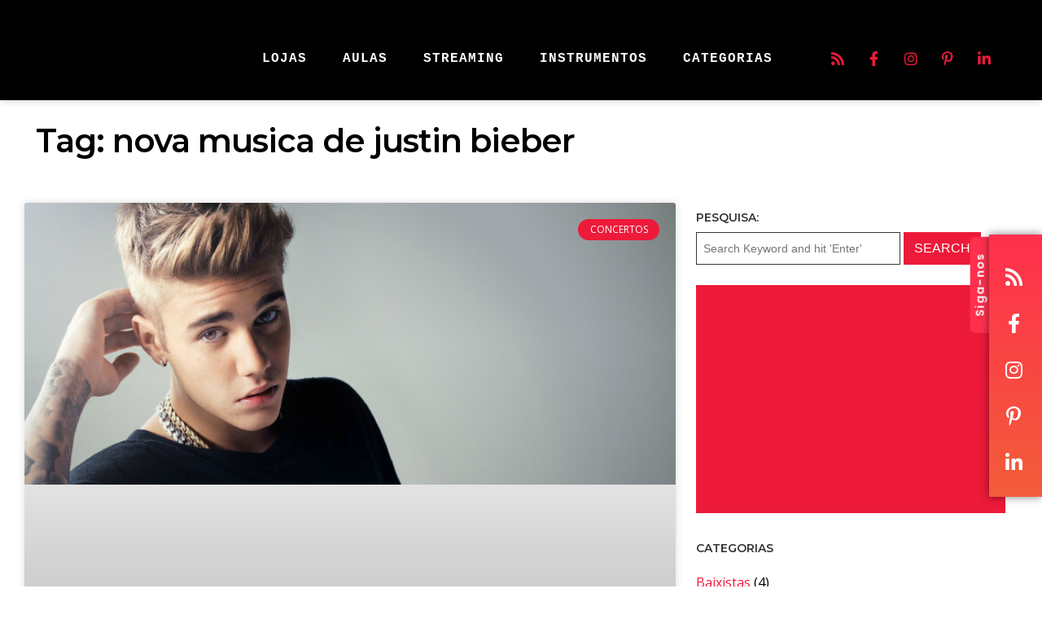

--- FILE ---
content_type: text/html; charset=utf-8
request_url: https://www.google.com/recaptcha/api2/aframe
body_size: 268
content:
<!DOCTYPE HTML><html><head><meta http-equiv="content-type" content="text/html; charset=UTF-8"></head><body><script nonce="cxHPYx5-LsxG6f2_L0NM5Q">/** Anti-fraud and anti-abuse applications only. See google.com/recaptcha */ try{var clients={'sodar':'https://pagead2.googlesyndication.com/pagead/sodar?'};window.addEventListener("message",function(a){try{if(a.source===window.parent){var b=JSON.parse(a.data);var c=clients[b['id']];if(c){var d=document.createElement('img');d.src=c+b['params']+'&rc='+(localStorage.getItem("rc::a")?sessionStorage.getItem("rc::b"):"");window.document.body.appendChild(d);sessionStorage.setItem("rc::e",parseInt(sessionStorage.getItem("rc::e")||0)+1);localStorage.setItem("rc::h",'1769628130340');}}}catch(b){}});window.parent.postMessage("_grecaptcha_ready", "*");}catch(b){}</script></body></html>